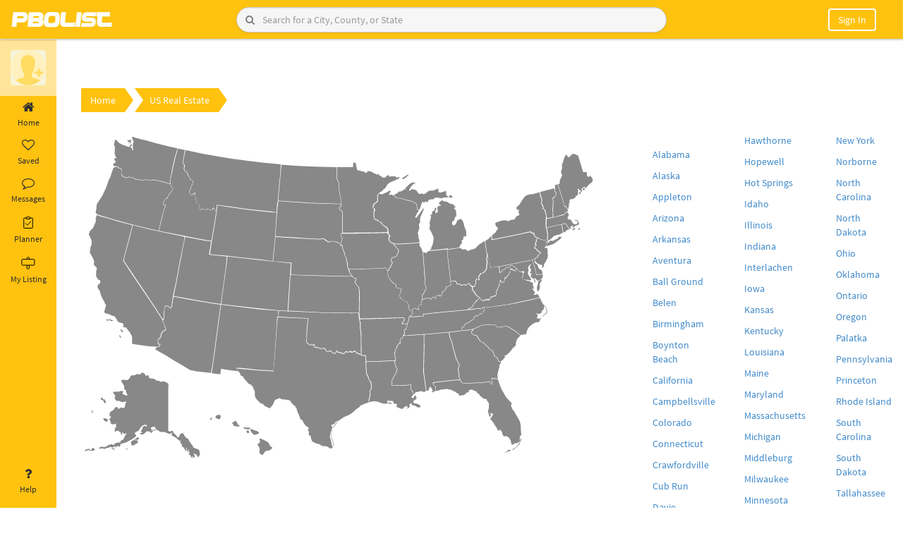

--- FILE ---
content_type: text/html; charset=UTF-8
request_url: https://pbolist.com/css/m-responsive.css
body_size: 6008
content:
<!DOCTYPE html>

<html lang="en"><head><meta http-equiv="Content-Type" content="text/html; charset=UTF-8">
	<link href="https://pbolist.com/favicon.ico" type="image/x-icon" rel="icon"><link href="https://pbolist.com/favicon.ico" type="image/x-icon" rel="shortcut icon">    
	<meta http-equiv="X-UA-Compatible" content="IE=edge">
	<meta http-equiv="Cache-control" content="no-cache">
	<meta http-equiv="Expires" content="-1">
	<meta name = "viewport" content = "width=device-width, minimum-scale=1.0, maximum-scale = 1.0, user-scalable = no">
			
				<meta name="description" content="Complete a more efficient real estate transaction with PBOLIST.">
			
	<meta name="author" content="">
		    <title>PBOLIST: Self Serve Realty.</title>
		<script type="text/javascript">
		var base_url = 'https://pbolist.com/';
	</script>
	<link rel="stylesheet" type="text/css" href="https://pbolist.com/css/font-awesome.min.css">
	<link rel="stylesheet" type="text/css" href="https://pbolist.com/bootstrap/css/bootstrap.css">
	<link rel="stylesheet" type="text/css" href="https://pbolist.com/css/stylish-portfolio.css">
	<link rel="stylesheet" type="text/css" href="https://pbolist.com/css/m-responsive.css">
	<link rel="stylesheet" type="text/css" href="https://pbolist.com/css/login-register.css">

	<link rel="stylesheet" type="text/css" href="https://pbolist.com/css/fonts.googleapis.css">
	<link rel="stylesheet" type="text/css" href="https://pbolist.com/css/OwlCarousel/dist/assets/owl.carousel.css">
	<link rel="stylesheet" type="text/css" href="https://pbolist.com/css/datepicker.css">
	<link rel="stylesheet" type="text/css" href="https://pbolist.com/css/left-menu.css">
	<link rel="stylesheet" type="text/css" href="https://pbolist.com/css/home_page.css">

	<script type="text/javascript" src="https://pbolist.com/js/html5shiv.js"></script>
	
	<script type="text/javascript" src="https://pbolist.com/js/respond.min.js"></script>

	<!-- this jquery and bootstrap version upgraded of banner and interlogout dropdown issue  -->
	<!-- <script src="https://pbolist.com/js/jquery-2.1.3.min.js"></script> -->
	<script src="https://code.jquery.com/jquery-3.6.0.min.js"></script>
	<!-- <script src="https://pbolist.com/js/bootstrap.min.js" ></script> -->
	<script src="https://cdn.jsdelivr.net/npm/bootstrap@3.4.1/dist/js/bootstrap.min.js"></script>
	<!-- this jquery and bootstrap version upgraded of banner and interlogout dropdown issue  -->
	 
	<script src="https://pbolist.com/js/moment.min.js" ></script>

	<script src="https://pbolist.com/js/jquery.validate.min.js"></script>
	<script type="text/javascript" src="https://pbolist.com/js/validation.js"></script>
	<script type="text/javascript" src="https://pbolist.com/js/social-login.js"></script>
	<script type="text/javascript" src="https://pbolist.com/css/OwlCarousel/dist/owl.carousel.js"></script>

	<script async="" defer="" src="https://apis.google.com/js/api.js" onload="this.onload=function(){};HandleGoogleApiLibrary()" onreadystatechange="if (this.readyState === 'complete') this.onload()" gapi_processed="true"></script>
</head><body>
    <style type="text/css">
        .red{ color: red; }
        .error_msg{ color:red; height: 10px; }
        .display-block{ display: block;}
        .display-none{ display: none;}
        .footer-content .active{color: #ffc20f; font-weight: bold;}

    .reddit-style-search {
        display: flex;
        align-items: center;
        gap: 0;
        border: 1px solid #ccc;
        border-radius: 24px;
        overflow: hidden;
        background-color: #f6f6f6;
        box-shadow: 0 1px 3px rgba(0, 0, 0, 0.1);
        transition: border-color 0.2s;
        position: relative;
    }
    /* .reddit-style-search {
        display: flex;
        align-items: center;
        border: 1px solid #ccc;
        border-radius: 24px;
        overflow: hidden;
        background-color: #f6f6f6;
        box-shadow: 0 1px 3px rgba(0, 0, 0, 0.1);
        transition: border-color 0.2s;
        
    } */

    .reddit-style-search:hover {
        border-color: #0079d3;
    }

    .reddit-style-search .btn-search {
        border: none;
        background-color: transparent;
        color: #808080;
        padding: 8px 12px;
        cursor: pointer;
        position: absolute;
        left: 0;
        display: flex;
        align-items: center;
        justify-content: center;
        height: 100%;
    }

    .reddit-style-search .btn-search:hover {
        background-color: #e6f0f9;
    }

    .reddit-style-search .form-control {
        border: none;
        border-radius: 0;
        outline: none;
        padding: 8px 12px 8px 36px; /* Add padding-left to make space for the icon */
        font-size: 14px;
        flex-grow: 1;
        background-color: transparent;
    }

    .reddit-style-search .form-control:focus {
        box-shadow: none;
    }

    .btn-filter {
        background-color: #0079d3;
        color: #fff;
        border-radius: 50%;
        border: none;
        padding: 8px;
        width: 36px;
        height: 36px;
        display: flex;
        align-items: center;
        justify-content: center;
        cursor: pointer;
        transition: background-color 0.2s;
    }

    .btn-filter:hover {
        background-color: #005fa3;
    }
    </style>
    <script type="text/javascript">
        function managevalue(action)
        {
            if (action == 10) {
                $('.list-property-success').remove();
                var oldURL = $(location).attr('href');
                var index = 0;
                var newURL = oldURL;
                index = oldURL.indexOf('?');
                if (index == -1) {
                    index = oldURL.indexOf('#');
                }
                if (index != -1) {
                    newURL = oldURL.substring(0, index);
                }
                history.pushState({}, null, newURL);
                return;
            }
            if (action == 1)
            {
                $('#verror1').hide();
            } else
            {
                $('#verror').hide();
            }

            $.ajax({
                type: 'POST',
                url: "https://pbolist.com/user/managevalue",
                data: 'action=' + action,
                success: function (data) {

                },
            });
        }

        function managevalue1()
        {
            $('#emailverifydiv').hide();
        }
        function hidden_alert()
        {
            $('#alert-area').hide();
        }
    </script>
    <link rel="stylesheet" href="https://pbolist.com/css/jquery-ui.css">
    <script src="https://pbolist.com/js/jquery-ui.js"></script>
    <script src="https://pbolist.com/js/dropdown-hover.js"></script>

        <style type="text/css">
	.alert-danger-msg {
	    color: #f5f5f5;
	    background-color: #ff0000;
	    border-color: #ff0000;
	    border: 1px solid transparent;
	    border-radius: 4px;
	}
	.alert-success-msg {
    color: #f5f5f5;
    background-color: #257726;
    border-color: #3c763d;
    border: 1px solid transparent;
    border-radius: 4px;
}
</style>
    <script>
        function goBack() {
            window.history.go(-1);
        }
    </script>
    <div class="fixed-head">

        <div class="container-fluid">
            <div class="row" style="display: flex; align-items: center;">
                <div class="col-sm-3 padding-div mbl-logo">
                    <div class="logo-menu-info"> 
                        <div class="logo-box">
                            <a href="https://pbolist.com/">
                                <img title="PBOLIST Home" src="https://pbolist.com/images/pbolist-logo.jpg" alt="">
                            </a>
                        </div>
                    </div>
                </div>

                <div class="col-sm-6 padding-div desk-search">
                    <div class="row">
                        <div class="col-md-12 col-xs-12">
                                                                                                <form action="https://pbolist.com/user/property?type=" class="top-search" novalidate="novalidate" id="searchbyheader" method="get" accept-charset="utf-8" onsubmit="return validate(this);">
                                        <!--div class="input-group">
                                            <span class="input-group-btn" title="Search">
                                                <button type="submit" class="btn btn-default" title="Search"><span class="fa fa-search"></span></button>
                                            </span>
                                            <input name="search" class="form-control dl" value="" placeholder="Search for a City, County or State" type="text" id="PropertySearch" autocomplete="off" autocorrect="off" autocapitalize="off" spellcheck="false" onkeydown="Check(this);" onkeyup="Check(this);">  
                                            <span class="red" id="PropertySearch_err"></span>           
                                            
                                            
                                        </div-->

                                        <div class="reddit-style-search">
                                            <input
                                                name="search" 
                                                class="form-control dl" 
                                                value="" 
                                                placeholder="Search for a City, County, or State" 
                                                type="text" 
                                                id="PropertySearch" 
                                                autocomplete="off" 
                                                autocorrect="off" 
                                                autocapitalize="off" 
                                                spellcheck="false" 
                                                onkeydown="Check(this);" 
                                                onkeyup="Check(this);"
                                            >
                                            <button 
                                                type="submit" 
                                                class="btn btn-search" 
                                                title="Search"
                                            >
                                                <i class="fa fa-search"></i>
                                            </button>
                                        </div>
                                        <span class="red" id="PropertySearch_err"></span>           

                                                                            </form>
                                                                                    </div>
                    </div>
                </div>
                                        <div class="col-sm-3 mbl-user-loginbox">
                            <div class="user-buttons pull-right">
                                <ul>
                                    <li class="mbl-search">
                                        <i class="fa fa-search open-search-box"></i>
                                        <form action="https://pbolist.com/user/property?type=" class="top-search" novalidate="novalidate" id="searchbyheader" method="get" accept-charset="utf-8" onsubmit="return validate(this);">
                                            <div class="mbl-search-box">
                                                <div class="right-inner-addon ">
                                                    <input name="search" class="form-control dl" value="" placeholder="Enter a City,Neighborhood or Zip Code" autocomplete="off" type="text" id="PropertySearch" autocomplete="off" autocorrect="off" autocapitalize="off" spellcheck="false" onkeydown="Check(this);" onkeyup="Check(this);">  
                                                    <span class="red" id="PropertySearch_err"></span>
                                                </div>
                                                <span class="input-group-btn" title="Search">
                                                    <button type="button" class="btn btn-default" title="Search"><span class="fa fa-times"></span></button>
                                                </span>
                                            </div>
                                        </form>
                                    </li>
                                    <li class="notification-mobile">
                                        <!-- <a href="https://pbolist.com/user/login?redirectto=notification/recommendations" title="Notifications">
                                            <i><img src="https://pbolist.com/images/bell.png" alt=""></i>
                                        </a> -->
                                    </li>
                                    <li class="befr_login">
                                        <div class="dropdown-toggle" aria-haspopup="true" aria-expanded="false">
                                            <!-- <a class="noMobile" href="https://pbolist.com/user/login?redirectto=notification/recommendations">
                                                <i><img src="https://pbolist.com/images/profile-icon.png" alt="" class="userLogin"></i>
                                            </a>  -->
                                            <!-- <a class="noMobile" href="https://pbolist.com/user/login?redirectto=notification/recommendations">
                                                <i><img src="https://pbolist.com/images/profile-icon.png" alt="" class="userLogin"></i>
                                            </a>  -->
                                            <a type="btn" class="rounded" href="https://pbolist.com/user/login?redirectto=notification/recommendations"> Sign In </a>

                                            
                                            
                                        </div>
                                        <!-- <div class="dropdown-menu">
                                            <div>
                                                <a class="btn btn-default col-md-4" data-toggle="modal" href="https://pbolist.com/user/login?redirectto=notification/recommendations">Sign In</a>
                                                <a class="btn btn-default col-md-7" data-toggle="modal" href="https://pbolist.com/user/register">Create an Account</a>
                                            </div>
                                        </div> -->
                                    </li>
                                    <li>
                                    <!--<a class="rounded" data-toggle="modal" href="https://pbolist.com/user/login?redirectto=notification/recommendations">Sign In</a>-->
                                        <!--<a href="https://pbolist.com/user/login?"><button class="btn btn-signIn btn-mobile" href="https://pbolist.com/user/login?redirectto=notification/recommendations">Sign in</button></a>
                    -->
                                    </li>
                                </ul>
                            </div>
                        </div>
                            </div>
        </div>

        <nav id="sidebar-wrapper">
            <ul class="sidebar-nav">
                <a id="menu-close" href="#" class="btn btn-light btn-lg pull-right toggle"><i class="fa fa-times"></i></a>
                <li class="sidebar-brand"> <a href="#">pbolist</a> </li>
                <li>
                    <a href="https://pbolist.com/user/property?type=1"><i class="fa fa-credit-card"></i> &nbsp;Buy</a>
                </li>
                <li>
                    <a href="https://pbolist.com/user/property"><i class="fa fa-list-ul"></i> &nbsp;List</a>
                </li>
                <li>
                    <a href="https://pbolist.com/user/property?type=2"><i class="fa fa-retweet"></i> &nbsp;Rent</a>
                </li>
                <li><hr></li>
                <li>
                    <a href="https://pbolist.com/notification/messageList"><i class="fa fa-envelope"></i> &nbsp;Message</a>
                </li>
                <li>
                    <a href="https://pbolist.com/notification/offersList"><i class="fa fa-clock-o"></i> &nbsp;Offer</a>
                </li>
                <li>
                    <a href="javascript:void(0)" onclick="openLoginModal(1);"><i class="fa fa-heart"></i>&nbsp;Favorites</a>
                </li>
                <li>
                    <a href="javascript:void(0)" onclick="openLoginModal(2);"><i class="fa fa-heart"></i>&nbsp;Scheduled</a>                
                </li>
                <li>
                    <a href="https://pbolist.com/user/Watching#"><i class="fa fa-eye"></i> &nbsp;Watching</a>
                </li>
                <li>
                    <a href="javascript:void(0)" onclick="openLoginModal(3);"><i class="fa fa-heart"></i>&nbsp;Visited</a>
                </li>
                <li>
                    <a href="https://pbolist.com/user/history#"><i class="fa fa-history"></i> &nbsp;History</a>
                </li>
                <li><hr></li>

                <li class="slct-country">
                    <label>Select Country</label>
                    <select name="countryselect" id="countryselects" class="form-control" onchange="countrysession($(this).val());">
                        <option value="">Select Country</option>
                        <option value="India">India</option>
                        <option value="USA">USA</option>
                        <option value="United Kingdom">United Kingdom</option>
                        <option value="Canada">Canada</option>
                    </select>            
                </li>
                <li><hr></li>

                <li class="slct-country">
                    <label>Download Our App</label>
                    <div class="clearfix"></div>
                    <button class="btn btn-primary btn-playstore"><i class="fa fa-android"></i> Play Store</button>
                    <button class="btn btn-primary btn-playstore"><i class="fa fa-apple"></i> App Store</button>
                </li>
            </ul>
        </nav>
    </div>
    <div class="load_sectionproperty load_section" style="display: none;">
        <img src="https://pbolist.com/images/loader-O.gif">
    </div>

    <script>
    function Check(me) {
        me.value = me.value.replace(/[\']/g, "");
    }
    </script>
    <script>
    function validate(obj)
    {
        $('.error').html('');
        var PropertySearch = $(obj).find("#PropertySearch").val().trim();
        $(obj).find("#PropertySearch").val(PropertySearch);
        if (PropertySearch == '')
        {
            return false;
        } else
        return true;
    }

    $(document).ready(function () {
        $(document).click('#PropertySearch', function () {
            //alert(502);
            // $(this).autocomplete(autocomp_opt2);
            $.ajax({
                dataType: "json",
                type: 'Get',
                url: 'https://pbolist.com/user/getproperty_auto',
                success: function (data) {
                    //alert(data);
                    response(data);
                    //cosole.log(data);
                },
                error: function (data) {
                    $('input.suggest-user').removeClass('ui-autocomplete-loading');
                }
            });
        });
    });

    $(document).ready(function () {
        $(document).on('keyup.autocomplete', '.dl', function () {
            $(this).autocomplete(autocomp_opt1);
        });
        $('.userLogin').click(function () {
            window.location = 'https://pbolist.com/user/login?';
        });

        /*$('.userLoggedin').click(function () {
            window.location = 'https://pbolist.com/notification/notificationList';
        });*/

        $('.input').keypress(function (e) {
            if (e.which == 13) {
                $('form#searchbyheader').submit();
            }
        });
    });

    var autocomp_opt1 = {
        source: function (request, response) {
            $.ajax({
                dataType: "json",
                type: 'Get',
                url: 'https://pbolist.com/user/getproperty?q=' + request.term,
                success: function (data) {
                    // response(data);
                    var formattedData = data.map(function(item) {
                    return {
                        label: item.description.charAt(0).toUpperCase() + item.description.slice(1) + ' :- ' + item.searchvalue,
                        value: item.searchvalue
                    };
                });
                // Pass the formatted data to the response callback
                response(formattedData);
                },
                error: function (data) {
                    $('input.suggest-user').removeClass('ui-autocomplete-loading');
                }
            });
        },
        select: function (event, ui) {
            var selectedValue = ui.item.value;
            window.location.href = 'https://pbolist.com/user/property?search=' + encodeURIComponent(selectedValue);
            // $('#searchbyheader').submit();
        }
    
            };

    // Sanjeev on 15-04-2024

    // var autocomp_opt1 = {
    //     source: function (request, response) {
    //         $.ajax({
    //             dataType: "json",
    //             type: 'Get',
    //             url: 'https://pbolist.com/user/getproperty?q=' + request.term,
    //             success: function (data) {
    //                 response(data);
    //             },
    //             error: function (data) {
    //                 $('input.suggest-user').removeClass('ui-autocomplete-loading');
    //             }
    //         });
    //     },
    //     select: function (event, ui) {
    //         var selectedValue = ui.item.value;
    //         window.location.href = 'https://pbolist.com/user/property?search=' + encodeURIComponent(selectedValue);
    //         // $('#searchbyheader').submit();
    //     }
    // };

    function getNTFC(action)
    {
        if (action == 1)
        {
            $.ajax({
                url: "https://pbolist.com/notification/count_notification",
                type: "post",
                data: "",
                success: function (result) {
                    var totalCount = result.trim();
                    if (totalCount != 0) {
                        $('.simple-bell-icon').addClass('hidden');
                        $('.notification-bell').removeClass('hidden');
                    } else {
                        $('.simple-bell-icon').removeClass('hidden');
                        $('.notification-bell').addClass('hidden');
                    }
                    if(totalCount == 0)
                    {
                        //$("#ntotal").html(totalCount);
                    }else{
                        $("#ntotal").html(totalCount);
                    }
                    
                    $("#ntotalTooltip").attr('title', totalCount + " Notifications");
                    $("#ntotal").show();
                }
            });
        } else
        {
            $.ajax({
                url: "https://pbolist.com/notification/get_notification",
                type: "post",
                data: "",
                dataType: "json",

                success: function (data) {
                    str = '';
                    if(data.status == true){
                        if(data.total_msg > 0){
                            str +=  '<li style="font-weight:bold"><div class="not_imgbox"><a href="javascript:;" onclick="update_notification()"><img src="https://pbolist.com/images/pbolist-logo.jpg" alt=""></a></div><div class="not_contentbox"><h5>Message</h5><a href="javascript:;" onclick="update_notification(1)" onmouseenter="update_notification(1)"> You Have ' + data.total_msg + ' New Message.</a></div></li>';
                        }
                        if(data.total_offer > 0){
                            str +=  '<li style="font-weight:bold"><div class="not_imgbox"><a href="javascript:;" onclick="update_notification()"><img src="https://pbolist.com/images/pbolist-logo.jpg" alt=""></a></div><div class="not_contentbox"><h5>Offer</h5><a href="javascript:;" onclick="update_notification(4)" onmouseenter="update_notification(4)"> You Have ' + data.total_offer + ' New Offer.</a></div></li>';
                        }
                        if(data.total_share > 0){
                            str +=  '<li style="font-weight:bold"><div class="not_imgbox"><a href="javascript:;" onclick="update_notification()"><img src="https://pbolist.com/images/pbolist-logo.jpg" alt=""></a></div><div class="not_contentbox"><h5>Share Propery</h5><a href="javascript:;" onclick="update_notification(2)" onmouseenter="update_notification(2)"> You Have ' + data.total_share + ' New Share.</a></div></li>';
                        }
                        if(data.total_shedule > 0){
                            str +=  '<li style="font-weight:bold"><div class="not_imgbox"><a href="javascript:;" onclick="update_notification()"><img src="https://pbolist.com/images/pbolist-logo.jpg" alt=""></a></div><div class="not_contentbox"><h5>Schedule Propery</h5><a href="javascript:;" onclick="update_notification(5)" onmouseenter="update_notification(5)"> You Have ' + data.total_shedule + ' New Schedule.</a></div></li>';
                        }
                    }

                    if (str == '') {
                        str = 'Not available';
                    }
                    $("#notificationList").html(str);
                    $.ajax({
                        url: "https://pbolist.com/notification/update_all_notification",
                        type: "post",
                        data: "",
                        success: function (result) {

                        }
                    });
                }
            });
        }
    }

    function update_notification(nid, urllink='', uid1='') {
        $.ajax({
            url: "https://pbolist.com/notification/update_notification/" + nid,
            type: "post",
            data: "",
            success: function (result) {
                /*var url = window.atob(urllink);
                var finalurl = '' + url + '' + uid1;
                window.location = finalurl;*/
            }
        });
    }

    getNTFC(1);
    setInterval(function () {
        getNTFC(1);
    }, 5000);

    // For Dropdown Hover Function
    $.fn.bootstrapDropdownHover();

    //mobile header search script
    $(document).ready(function () {
        $(".mbl-search .open-search-box").click(function () {
            $(".mbl-search-box").animate({width: 'toggle'});
        });

        $(".mbl-search-box .fa-times").click(function () {                
            $(".mbl-search-box").animate({width: 'toggle'});
        });
    });

    //mobile header search script
    function openDashboard() {
    }
</script>


<div class="main-content">
    <div class="container text-center">
        <div class="whattodo-dv">
            <div class="row" style="margin-top: 120px;">
                <h1>Oops! Page not found.</h1>
                <h3>For now, search or try the following?</h3>
                    <a href="https://pbolist.com/"class="yellow-text"> Return To Home</a> or
                    <a href="https://pbolist.com/user/list_property"class="yellow-text">List Your Property</a>
            </div>
        </div>
</div>
 </div>

<script type="text/javascript">
  function search(args) {
	  $("#searchform").submit();
	}
</script>
<div class="footer">
  <div class="footer-content">
		<a href="https://pbolist.com/user/about">About</a>
    <a href="https://pbolist.com/user/terms">Terms</a>
		<a href="https://pbolist.com/user/help">Help</a>
    <a href="https://pbolist.com/user/feedback">Feedback</a>
		<a href="https://pbolist.com/user/list_property">List Property</a>
    <a href="https://pbolist.com/user/sitemap">Sitemap</a>
	</div>
	<div class="copyright-text"><p>© PBOLIST</p></div>
</div>
<!-- <script type="text/javascript" src="https://pbolist.com/js/bootstrap.min.js"></script>
 --><script>
  $(function() {
      $('a[href*=#]:not([href=#])').click(function() {
          if (location.pathname.replace(/^\//, '') == this.pathname.replace(/^\//, '') || location.hostname == this.hostname) {

              var target = $(this.hash);
              target = target.length ? target : $('[name=' + this.hash.slice(1) + ']');
              if (target.length) {
                  $('html,body').animate({
                      scrollTop: target.offset().top
                  }, 1000);
                  return false;
              }
          }
      });
  });
	
$(window).load(function(){
$('img.bgfade').hide();
var dg_H = $(window).height();
var dg_W = $(window).width();
$('#wrap').css({'height':dg_H,'width':dg_W});
function anim() {
	$("#wrap img.bgfade").first().appendTo('#wrap').fadeOut(1500);
	$("#wrap img").first().fadeIn(1500);
	setTimeout(anim, 3000);
}
anim();})
		
</script>
</body></html>

--- FILE ---
content_type: text/css
request_url: https://pbolist.com/css/property-on-map.css
body_size: 445
content:

.map-details{margin-top: 50px;}
path:hover,
circle:hover { stroke-linejoin: round; fill: #FFC20F !important; cursor: pointer; }
#path67 {fill: none !important; stroke: #888888 !important; cursor: default; }
#info-box { display: none; position: absolute; top: 0px; left: 0px; z-index: 1; background-color: #212121; color: #ffffff; border: 0px solid #ffffff; border-radius: 5px; padding: 15px; }
.button-groups{display: flex;}
.button-groups .btn{background-color: #FFC20F;color: white;border-radius: 0;}
.header-btn{display: flex;align-items: center;}
.right-arrow-white{z-index: 9;position: relative;margin-right: -20px;}
.right-arrow{height: 34px;    width: 12px; z-index: 0;}
.city-names{display: grid;margin-top: 30px;padding-left: 30px;}
.city-names a{margin-bottom: 10px;}
.city-names a:hover{color: #FFC20F;text-decoration: none;}
.map-contents{margin-top: 30px;}